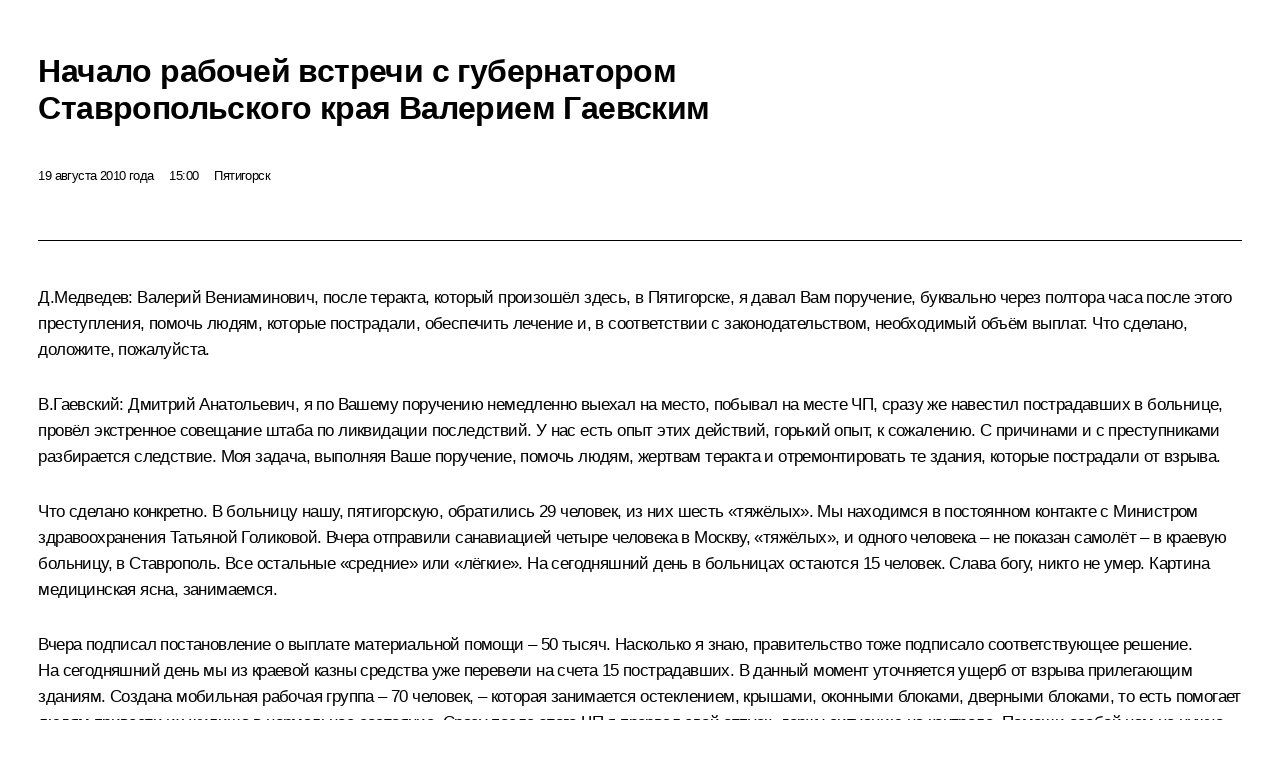

--- FILE ---
content_type: text/html; charset=UTF-8
request_url: http://kremlin.ru/catalog/keywords/86/events/8681/print
body_size: 15805
content:
<!doctype html> <!--[if lt IE 7 ]> <html class="ie6" lang="ru"> <![endif]--> <!--[if IE 7 ]> <html class="ie7" lang="ru"> <![endif]--> <!--[if IE 8 ]> <html class="ie8" lang="ru"> <![endif]--> <!--[if IE 9 ]> <html class="ie9" lang="ru"> <![endif]--> <!--[if gt IE 8]><!--> <html lang="ru" class="no-js" itemscope="itemscope" xmlns="http://www.w3.org/1999/xhtml" itemtype="http://schema.org/ItemPage" prefix="og: http://ogp.me/ns# video: http://ogp.me/ns/video# ya: http://webmaster.yandex.ru/vocabularies/"> <!--<![endif]--> <head> <meta charset="utf-8"/> <title itemprop="name">Начало рабочей встречи с губернатором Ставропольского края Валерием Гаевским • Президент России</title> <meta name="description" content=""/> <meta name="keywords" content="Выступления и стенограммы ,Деятельность Президента"/> <meta itemprop="inLanguage" content="ru"/> <meta name="msapplication-TileColor" content="#091a42"> <meta name="theme-color" content="#ffffff"> <meta name="theme-color" content="#091A42" />  <meta name="viewport" content="width=device-width,initial-scale=1,minimum-scale=0.7,ya-title=#061a44"/>  <meta name="apple-mobile-web-app-capable" content="yes"/> <meta name="apple-mobile-web-app-title" content="Президент России"/> <meta name="format-detection" content="telephone=yes"/> <meta name="apple-mobile-web-app-status-bar-style" content="default"/>  <meta name="msapplication-TileColor" content="#061a44"/> <meta name="msapplication-TileImage" content="/static/mstile-144x144.png"/> <meta name="msapplication-allowDomainApiCalls" content="true"/> <meta name="msapplication-starturl" content="/"/> <meta name="theme-color" content="#061a44"/> <meta name="application-name" content="Президент России"/>   <meta property="og:site_name" content="Президент России"/>  <meta name="twitter:site" content="@KremlinRussia"/>   <meta property="og:type" content="article"/>  <meta property="og:title" content="Начало рабочей встречи с губернатором Ставропольского края Валерием Гаевским"/> <meta property="og:description" content=""/> <meta property="og:url" content="http://kremlin.ru/events/president/transcripts/8681"/> <meta property="og:image" content="http://static.kremlin.ru/media/events/photos/medium/AK4vjdgFUtkCdCZhGAHDLnzdAKWnpMCf.jpeg"/>    <meta property="ya:ovs:adult" content="false"/>  <meta property="ya:ovs:upload_date" content="2010-08-19"/>      <meta name="twitter:card" content="summary"/>   <meta name="twitter:description" content=""/> <meta name="twitter:title" content="Начало рабочей встречи с губернатором Ставропольского края Валерием Гаевским"/>    <meta name="twitter:image:src" content="http://static.kremlin.ru/media/events/photos/medium/AK4vjdgFUtkCdCZhGAHDLnzdAKWnpMCf.jpeg"/> <meta name="twitter:image:width" content="680"/> <meta name="twitter:image:height" content="420"/>           <link rel="icon" type="image/png" href="/static/favicon-32x32.png" sizes="32x32"/>   <link rel="icon" type="image/png" href="/static/favicon-96x96.png" sizes="96x96"/>   <link rel="icon" type="image/png" href="/static/favicon-16x16.png" sizes="16x16"/>    <link rel="icon" type="image/png" href="/static/android-chrome-192x192.png" sizes="192x192"/> <link rel="manifest" href="/static/ru/manifest.json"/>         <link rel="apple-touch-icon" href="/static/apple-touch-icon-57x57.png" sizes="57x57"/>   <link rel="apple-touch-icon" href="/static/apple-touch-icon-60x60.png" sizes="60x60"/>   <link rel="apple-touch-icon" href="/static/apple-touch-icon-72x72.png" sizes="72x72"/>   <link rel="apple-touch-icon" href="/static/apple-touch-icon-76x76.png" sizes="76x76"/>   <link rel="apple-touch-icon" href="/static/apple-touch-icon-114x114.png" sizes="114x114"/>   <link rel="apple-touch-icon" href="/static/apple-touch-icon-120x120.png" sizes="120x120"/>   <link rel="apple-touch-icon" href="/static/apple-touch-icon-144x144.png" sizes="144x144"/>   <link rel="apple-touch-icon" href="/static/apple-touch-icon-152x152.png" sizes="152x152"/>   <link rel="apple-touch-icon" href="/static/apple-touch-icon-180x180.png" sizes="180x180"/>               <link rel="stylesheet" type="text/css" media="all" href="/static/css/screen.css?ba15e963ac"/> <link rel="stylesheet" href="/static/css/print.css" media="all"/>  <!--[if lt IE 9]> <link rel="stylesheet" href="/static/css/ie8.css"/> <script type="text/javascript" src="/static/js/vendor/html5shiv.js"></script> <script type="text/javascript" src="/static/js/vendor/respond.src.js"></script> <script type="text/javascript" src="/static/js/vendor/Konsole.js"></script> <![endif]--> <!--[if lte IE 9]> <link rel="stylesheet" href="/static/css/ie9.css"/> <script type="text/javascript" src="/static/js/vendor/ierange-m2.js"></script> <![endif]--> <!--[if lte IE 6]> <link rel="stylesheet" href="/static/css/ie6.css"/> <![endif]-->  <link rel="author" href="/about"/> <link rel="home" href="/"/> <link rel="search" href="/opensearch.xml" title="Президент России" type="application/opensearchdescription+xml"/> <link rel="image_src" href="http://static.kremlin.ru/media/events/photos/medium/AK4vjdgFUtkCdCZhGAHDLnzdAKWnpMCf.jpeg" /><link rel="canonical" href="http://kremlin.ru/events/president/transcripts/8681" /> <script type="text/javascript">
window.config = {staticUrl: '/static/',mediaUrl: 'http://static.kremlin.ru/media/',internalDomains: 'kremlin.ru|uznai-prezidenta.ru|openkremlin.ru|президент.рф|xn--d1abbgf6aiiy.xn--p1ai'};
</script></head> <body class=" is-reading"> <div class="header" itemscope="itemscope" itemtype="http://schema.org/WPHeader" role="banner"> <div class="topline topline__menu"> <a class="topline__toggleaside" accesskey="=" aria-label="Меню портала" role="button" href="#sidebar" title="Меню портала"><i></i></a> <div class="topline__in"> <a href="/" class="topline__head" rel="home" accesskey="1" data-title="Президент России"> <i class="topline__logo"></i>Президент России</a> <div class="topline__togglemore" data-url="/mobile-menu"> <i class="topline__togglemore_button"></i> </div> <div class="topline__more"> <nav aria-label="Основное меню"> <ul class="nav"><li class="nav__item" itemscope="itemscope" itemtype="http://schema.org/SiteNavigationElement"> <a href="/events/president/news" class="nav__link is-active" accesskey="2" itemprop="url"><span itemprop="name">События</span></a> </li><li class="nav__item" itemscope="itemscope" itemtype="http://schema.org/SiteNavigationElement"> <a href="/structure/president" class="nav__link" accesskey="3" itemprop="url"><span itemprop="name">Структура</span></a> </li><li class="nav__item" itemscope="itemscope" itemtype="http://schema.org/SiteNavigationElement"> <a href="/multimedia/video" class="nav__link" accesskey="4" itemprop="url"><span itemprop="name">Видео и фото</span></a> </li><li class="nav__item" itemscope="itemscope" itemtype="http://schema.org/SiteNavigationElement"> <a href="/acts/news" class="nav__link" accesskey="5" itemprop="url"><span itemprop="name">Документы</span></a> </li><li class="nav__item" itemscope="itemscope" itemtype="http://schema.org/SiteNavigationElement"> <a href="/contacts" class="nav__link" accesskey="6" itemprop="url"><span itemprop="name">Контакты</span></a> </li> <li class="nav__item last" itemscope="itemscope" itemtype="http://schema.org/SiteNavigationElement"> <a class="nav__link nav__link_search" href="/search" accesskey="7" itemprop="url" title="Глобальный поиск по сайту"> <span itemprop="name">Поиск</span> </a> </li>  </ul> </nav> </div> </div> </div>  <div class="search"> <ul class="search__filter"> <li class="search__filter__item is-active"> <a class="search_without_filter">Искать на сайте</a> </li>   <li class="search__filter__item bank_docs"><a href="/acts/bank">или по банку документов</a></li>  </ul> <div class="search__in">   <form name="search" class="form search__form simple_search" method="get" action="/search" tabindex="-1" role="search" aria-labelledby="search__form__input__label"> <fieldset>  <legend> <label for="search__form__input" class="search__title_main" id="search__form__input__label">Введите запрос для поиска</label> </legend>  <input type="hidden" name="section" class="search__section_value"/> <input type="hidden" name="since" class="search__since_value"/> <input type="hidden" name="till" class="search__till_value"/> <span class="form__field input_wrapper"> <input type="text" name="query" class="search__form__input" id="search__form__input" lang="ru" accesskey="-"  required="required" size="74" title="Введите запрос для поиска" autocomplete="off" data-autocomplete-words-url="/_autocomplete/words" data-autocomplete-url="/_autocomplete"/> <i class="search_icon"></i> <span class="text_overflow__limiter"></span> </span> <span class="form__field button__wrapper">  <button id="search-simple-search-button" class="submit search__form__button">Найти</button> </span> </fieldset> </form>     <form name="doc_search" class="form search__form docs_search" method="get" tabindex="-1" action="/acts/bank/search"> <fieldset> <legend> Поиск по документам </legend>  <div class="form__field form__field_medium"> <label for="doc_search-title-or-number-input"> Название документа или его номер </label> <input type="text" name="title" id="doc_search-title-or-number-input" class="input_doc"  lang="ru" autocomplete="off"/> </div> <div class="form__field form__field_medium"> <label for="doc_search-text-input">Текст в документе</label> <input type="text" name="query" id="doc_search-text-input"  lang="ru"/> </div> <div class="form__field form__fieldlong"> <label for="doc_search-type-select">Вид документа</label> <div class="select2_wrapper"> <select id="doc_search-type-select" name="type" class="select2 dropdown_select"> <option value="" selected="selected"> Все </option>  <option value="3">Указ</option>  <option value="4">Распоряжение</option>  <option value="5">Федеральный закон</option>  <option value="6">Федеральный конституционный закон</option>  <option value="7">Послание</option>  <option value="8">Закон Российской Федерации о поправке к Конституции Российской Федерации</option>  <option value="1">Кодекс</option>  </select> </div> </div> <div class="form__field form__field_halflonger"> <label id="doc_search-force-label"> Дата вступления в силу...</label>   <div class="search__form__date period">      <a href="#" role="button" aria-describedby="doc_search-force-label" class="dateblock" data-target="#doc_search-force_since-input" data-min="1991-01-01" data-max="2028-10-12" data-value="2026-01-16" data-start-value="1991-01-01" data-end-value="2028-10-12" data-range="true">  </a> <a class="clear_date_filter hidden" href="#clear" role="button" aria-label="Сбросить дату"><i></i></a> </div>  <input type="hidden" name="force_since" id="doc_search-force_since-input" /> <input type="hidden" name="force_till" id="doc_search-force_till-input" />      </div> <div class="form__field form__field_halflonger"> <label>или дата принятия</label>   <div class="search__form__date period">      <a href="#" role="button" aria-describedby="doc_search-date-label" class="dateblock" data-target="#doc_search-date_since-input" data-min="1991-01-01" data-max="2026-01-16" data-value="2026-01-16" data-start-value="1991-01-01" data-end-value="2026-01-16" data-range="true">  </a> <a class="clear_date_filter hidden" href="#clear" role="button" aria-label="Сбросить дату"><i></i></a> </div>  <input type="hidden" name="date_since" id="doc_search-date_since-input" /> <input type="hidden" name="date_till" id="doc_search-date_till-input" />      </div> <div class="form__field form__fieldshort"> <button type="submit" class="submit search__form__button"> Найти документ </button> </div> </fieldset> <div class="pravo_link">Официальный портал правовой информации <a href="http://pravo.gov.ru/" target="_blank">pravo.gov.ru</a> </div> </form>   </div> </div>  <div class="topline_nav_mobile"></div>  </div> <div class="main-wrapper"> <div class="subnav-view" role="complementary" aria-label="Дополнительное меню"></div> <div class="wrapsite"> <div class="content-view" role="main"></div><div class="footer" id="footer" itemscope="itemscope" itemtype="http://schema.org/WPFooter"> <div class="footer__in"> <div role="complementary" aria-label="Карта портала"> <div class="footer__mobile"> <a href="/"> <i class="footer__logo_mob"></i> <div class="mobile_title">Президент России</div> <div class="mobile_caption">Версия официального сайта для мобильных устройств</div> </a> </div> <div class="footer__col col_mob"> <h2 class="footer_title">Разделы сайта Президента<br/>России</h2> <ul class="footer_list nav_mob"><li class="footer_list_item" itemscope="itemscope" itemtype="http://schema.org/SiteNavigationElement"> <a href="/events/president/news"  class="is-active" itemprop="url"> <span itemprop="name">События</span> </a> </li> <li class="footer_list_item" itemscope="itemscope" itemtype="http://schema.org/SiteNavigationElement"> <a href="/structure/president"  itemprop="url"> <span itemprop="name">Структура</span> </a> </li> <li class="footer_list_item" itemscope="itemscope" itemtype="http://schema.org/SiteNavigationElement"> <a href="/multimedia/video"  itemprop="url"> <span itemprop="name">Видео и фото</span> </a> </li> <li class="footer_list_item" itemscope="itemscope" itemtype="http://schema.org/SiteNavigationElement"> <a href="/acts/news"  itemprop="url"> <span itemprop="name">Документы</span> </a> </li> <li class="footer_list_item" itemscope="itemscope" itemtype="http://schema.org/SiteNavigationElement"> <a href="/contacts"  itemprop="url"> <span itemprop="name">Контакты</span> </a> </li>  <li class="footer__search footer_list_item footer__search_open" itemscope="itemscope" itemtype="http://schema.org/SiteNavigationElement"> <a href="/search" itemprop="url"> <i></i> <span itemprop="name">Поиск</span> </a> </li> <li class="footer__search footer_list_item footer__search_hidden" itemscope="itemscope" itemtype="http://schema.org/SiteNavigationElement"> <a href="/search" itemprop="url"> <i></i> <span itemprop="name">Поиск</span> </a> </li> <li class="footer__smi footer_list_item" itemscope="itemscope" itemtype="http://schema.org/SiteNavigationElement"> <a href="/press/announcements" itemprop="url" class="is-special"><i></i><span itemprop="name">Для СМИ</span></a> </li> <li class="footer_list_item" itemscope="itemscope" itemtype="http://schema.org/SiteNavigationElement"> <a href="/subscribe" itemprop="url"><i></i><span itemprop="name">Подписаться</span></a> </li> <li class="footer_list_item hidden_mob" itemscope="itemscope" itemtype="http://schema.org/SiteNavigationElement"> <a href="/catalog/glossary" itemprop="url" rel="glossary"><span itemprop="name">Справочник</span></a> </li> </ul> <ul class="footer_list"> <li class="footer__special" itemscope="itemscope" itemtype="http://schema.org/SiteNavigationElement"> <a href="http://special.kremlin.ru/events/president/news" itemprop="url" class="is-special no-warning"><i></i><span itemprop="name">Версия для людей с ограниченными возможностями</span></a> </li> </ul> <ul class="footer_list nav_mob"> <li itemscope="itemscope" itemtype="http://schema.org/SiteNavigationElement" class="language footer_list_item">    <a href="http://en.kremlin.ru/" rel="alternate" hreflang="en" itemprop="url" class=" no-warning"> <span itemprop="name"> English </span> </a> <meta itemprop="inLanguage" content="en"/>  </li> </ul> </div> <div class="footer__col"> <h2 class="footer_title">Информационные ресурсы<br/>Президента России</h2> <ul class="footer_list"> <li class="footer__currentsite footer_list_item" itemscope="itemscope" itemtype="http://schema.org/SiteNavigationElement"> <a href="/" itemprop="url">Президент России<span itemprop="name">Текущий ресурс</span> </a> </li> <li class="footer_list_item"> <a href="http://kremlin.ru/acts/constitution" class="no-warning">Конституция России</a> </li> <li class="footer_list_item"> <a href="http://flag.kremlin.ru/" class="no-warning" rel="external">Государственная символика</a> </li> <li class="footer_list_item"> <a href="https://letters.kremlin.ru/" class="no-warning" rel="external">Обратиться к Президенту</a> </li>  <li class="footer_list_item"> <a href="http://kids.kremlin.ru/" class="no-warning" rel="external"> Президент России —<br/>гражданам школьного возраста </a> </li> <li class="footer_list_item"> <a href="http://tours.kremlin.ru/" class="no-warning" rel="external">Виртуальный тур по<br/>Кремлю</a> </li>  <li class="footer_list_item"> <a href="http://putin.kremlin.ru/" class="no-warning" rel="external">Владимир Путин —<br/>личный сайт</a> </li>  <li class="footer_list_item"> <a href="http://nature.kremlin.ru" class="no-warning" rel="external"> Дикая природа России </a> </li>  </ul> </div> <div class="footer__col"> <h2 class="footer_title">Официальные сетевые ресурсы<br/>Президента России</h2> <ul class="footer_list"> <li class="footer_list_item"> <a href="https://t.me/news_kremlin" rel="me" target="_blank">Telegram-канал</a> </li>  <li class="footer_list_item"> <a href="https://max.ru/news_kremlin" rel="me" target="_blank"> MAX </a> </li> <li class="footer_list_item"> <a href="https://vk.com/kremlin_news" rel="me" target="_blank"> ВКонтакте </a> </li>  <li class="footer_list_item"> <a href="https://rutube.ru/u/kremlin/" rel="me" target="_blank">Rutube</a> </li> <li class="footer_list_item"> <a href="http://www.youtube.ru/user/kremlin" rel="me" target="_blank">YouTube</a> </li> </ul> </div>  <div class="footer__col footer__col_last"> <h2 class="footer_title">Правовая и техническая информация</h2> <ul class="footer_list technical_info"> <li class="footer_list_item" itemscope="itemscope" itemtype="http://schema.org/SiteNavigationElement"> <a href="/about" itemprop="url"> <span itemprop="name">О портале</span> </a> </li> <li class="footer_list_item" itemscope="itemscope" itemtype="http://schema.org/SiteNavigationElement"> <a href="/about/copyrights" itemprop="url"><span itemprop="name">Об использовании информации сайта</span></a> </li> <li class="footer_list_item" itemscope="itemscope" itemtype="http://schema.org/SiteNavigationElement"> <a href="/about/privacy" itemprop="url"><span itemprop="name">О персональных данных пользователей</span></a> </li> <li class="footer_list_item" itemscope="itemscope" itemtype="http://schema.org/SiteNavigationElement"> <a href="/contacts#mailto" itemprop="url"><span itemprop="name">Написать в редакцию</span></a> </li> </ul> </div> </div> <div role="contentinfo"> <div class="footer__license"> <p>Все материалы сайта доступны по лицензии:</p> <p><a href="http://creativecommons.org/licenses/by/4.0/deed.ru" hreflang="ru" class="underline" rel="license" target="_blank">Creative Commons Attribution 4.0 International</a></p> </div> <div class="footer__copy"><span class="flag_white">Администрация </span><span class="flag_blue">Президента России</span><span class="flag_red">2026 год</span> </div> </div> <div class="footer__logo"></div> </div> </div> </div> </div> <div class="gallery__wrap"> <div class="gallery__overlay"></div> <div class="gallery" role="complementary" aria-label="Полноэкранная галерея"></div> </div> <div class="read" role="complementary" aria-label="Материал для чтения" data-href="http://kremlin.ru/catalog/keywords/86/events/8681/print" data-stream-url="/catalog/keywords/86/events/by-date/19.08.2010"> <div class="read__close_wrapper"> <a href="/catalog/keywords/86/events/by-date/19.08.2010" class="read__close" title="Нажмите Esc, чтобы закрыть"><i></i></a> </div> <div class="read__scroll" role="tabpanel"> <article class="read__in hentry h-entry" itemscope="itemscope" itemtype="http://schema.org/NewsArticle" id="event-8681" role="document" aria-describedby="read-lead"> <div class="read__content"> <div class="read__top">  <div class="width_limiter"> <a href="/events/president/news" class="read__categ" rel="category" data-info="Открыть">События</a> <h1 class="entry-title p-name" itemprop="name">Начало рабочей встречи с губернатором Ставропольского края Валерием Гаевским</h1> <div class="read__lead entry-summary p-summary" itemprop="description" role="heading" id="read-lead">   </div> <div class="read__meta"><time class="read__published" datetime="2010-08-19" itemprop="datePublished">19 августа 2010 года</time>  <div class="read__time">15:00</div>  <div class="read__place p-location"><i></i>Пятигорск</div> <meta itemprop="inLanguage" content="ru"/> </div> </div> </div> <div class="entry-content e-content read__internal_content" itemprop="articleBody">       <div class="slider masha-ignore" id="slider-1163" role="listbox"><div class="slider__slides"  data-cycle-caption-template="{{slideNum}} из {{slideCount}}" data-cycle-starting-slide="1">    <div class="slide" data-cycle-desc="С губернатором Ставропольского края Валерием Гаевским."> <div class="slider__block" data-text="С губернатором Ставропольского края Валерием Гаевским."> <img    src="http://static.kremlin.ru/media/events/photos/big/FkuYr6f3lOA5lP35s00aBi1ArmaeQFHT.jpeg" srcset="http://static.kremlin.ru/media/events/photos/big2x/Ni16bUNTAeXpGV9Uk7DUYuKjvAAgXakR.jpeg 2x" style="background:rgb(190, 173, 145);background:linear-gradient(270deg, #bead91 0%, rgba(190,173,145,0) 100%),linear-gradient(90deg, #595c69 0%, rgba(89,92,105,0) 100%),linear-gradient(180deg, #b20000 0%, rgba(178,0,0,0) 100%),linear-gradient(0deg, #f6faf0 0%, rgba(246,250,240,0) 100%);"    width="940" height="580"  data-text="С губернатором Ставропольского края Валерием Гаевским." alt="С губернатором Ставропольского края Валерием Гаевским." class="" id="photo-6381" itemprop="contentUrl" data-cycle-desc="С губернатором Ставропольского края Валерием Гаевским."/> <meta itemprop="thumbnailUrl" content="http://static.kremlin.ru/media/events/photos/small/Z8UV9EZSAsnJpLNH7aEt5KDQUgz5fAcX.jpeg"/> <meta itemprop="datePublished" content="2010-08-19"/> </div> </div>   <div class="slide starting-slide" data-cycle-desc="Посещение Пятигорской центральной городской больницы."> <div class="slider__block" data-text="Посещение Пятигорской центральной городской больницы."> <img    src="http://static.kremlin.ru/media/events/photos/big/XRXATyKXu9WMhUkAJTVqCVWW9RDtmYfG.jpeg" srcset="http://static.kremlin.ru/media/events/photos/big2x/rmYRi6RM7aIOSKmlucyADaErPXh6Ewyi.jpeg 2x" style="background:rgb(216, 227, 169);background:linear-gradient(90deg, #d8e3a9 0%, rgba(216,227,169,0) 100%),linear-gradient(180deg, #677245 0%, rgba(103,114,69,0) 100%),linear-gradient(270deg, #9ba769 0%, rgba(155,167,105,0) 100%),linear-gradient(0deg, #f2f6e3 0%, rgba(242,246,227,0) 100%);"    width="940" height="580"  data-text="Посещение Пятигорской центральной городской больницы." alt="Посещение Пятигорской центральной городской больницы." class="" id="photo-6375" itemprop="contentUrl" data-cycle-desc="Посещение Пятигорской центральной городской больницы."/> <meta itemprop="thumbnailUrl" content="http://static.kremlin.ru/media/events/photos/small/p50SAy9I3jgA6Z2lE3AWPA4eKz4oHY8S.jpeg"/> <meta itemprop="datePublished" content="2010-08-19"/> </div> </div>   <div class="slide" data-cycle-desc="Посещение Пятигорской центральной городской больницы."> <div class="slider__block" data-text="Посещение Пятигорской центральной городской больницы."> <img    src="http://static.kremlin.ru/media/events/photos/big/fCWn9Uy271DD6wIAXBvSLIdcYxEXgxfA.jpeg" srcset="http://static.kremlin.ru/media/events/photos/big2x/VKkd12INVerRuvSSoqaccdAH0Akp8PqS.jpeg 2x" style="background:rgb(254, 217, 181);background:linear-gradient(270deg, #fed9b5 0%, rgba(254,217,181,0) 100%),linear-gradient(180deg, #a1614b 0%, rgba(161,97,75,0) 100%),linear-gradient(90deg, #432015 0%, rgba(67,32,21,0) 100%),linear-gradient(0deg, #589aab 0%, rgba(88,154,171,0) 100%);"    width="940" height="580"  data-text="Посещение Пятигорской центральной городской больницы." alt="Посещение Пятигорской центральной городской больницы." class="" id="photo-6379" itemprop="contentUrl" data-cycle-desc="Посещение Пятигорской центральной городской больницы."/> <meta itemprop="thumbnailUrl" content="http://static.kremlin.ru/media/events/photos/small/AlgGdA2LvkVpZFxaqyjAMtGrkxXF8xMD.jpeg"/> <meta itemprop="datePublished" content="2010-08-19"/> </div> </div>  <div class="slider__next" role="button"><i></i></div> <div class="slider__prev" role="button"><i></i></div> </div> <div class="slider__description"> <div class="slider_caption"></div> <div class="slider_overlay"></div> </div> </div>      <p><b>Д.Медведев:</b> Валерий Вениаминович, после теракта, который произошёл здесь, в Пятигорске, я давал Вам поручение, буквально через полтора часа после этого преступления, помочь людям, которые пострадали, обеспечить лечение и, в соответствии с законодательством, необходимый объём выплат. Что сделано, доложите, пожалуйста.</p> <p><b>В.Гаевский:</b> Дмитрий Анатольевич, я по Вашему поручению немедленно выехал на место, побывал на месте ЧП, сразу же навестил пострадавших в больнице, провёл экстренное совещание штаба по ликвидации последствий. У нас есть опыт этих действий, горький опыт, к сожалению. C причинами и с преступниками разбирается следствие. Моя задача, выполняя Ваше поручение, помочь людям, жертвам теракта и отремонтировать те здания, которые пострадали от взрыва.</p> <p>Что сделано конкретно. В больницу нашу, пятигорскую, обратились 29 человек, из них шесть «тяжёлых». Мы находимся в постоянном контакте с Министром здравоохранения Татьяной Голиковой. Вчера отправили санавиацией четыре человека в Москву, «тяжёлых», и одного человека – не показан самолёт – в краевую больницу, в Ставрополь. Все остальные «средние» или «лёгкие». На сегодняшний день в больницах остаются 15 человек. Слава богу, никто не умер. Картина медицинская ясна, занимаемся.</p> <p>Вчера подписал постановление о выплате материальной помощи – 50 тысяч. Насколько я знаю, правительство тоже подписало соответствующее решение. На сегодняшний день мы из краевой казны средства уже перевели на счета 15 пострадавших. В данный момент уточняется ущерб от взрыва прилегающим зданиям. Создана мобильная рабочая группа – 70 человек, – которая занимается остеклением, крышами, оконными блоками, дверными блоками, то есть помогает людям привести их жилища в нормальное состояние. Сразу после этого ЧП я прервал свой отпуск, держу ситуацию на контроле. Помощи особой нам не нужно, мы справимся. Спасибо Вам за поддержку.</p> <p><b>Д.Медведев:</b> Я уверен, что Вы всё сделаете по той поддержке, которая должна быть оказана людям, пострадавшим, естественно, в рамках лечебных процедур, мы с Вами посмотрим, как это всё выглядит. Что касается правоохранительной составляющей, это предмет отдельного разговора. Все поручения даны, расследование будет проведено, я уверен, что все причастные к этому преступлению будут найдены и наказаны.</p> <p>Теперь от одной проблемы перейдём к другой проблеме, которая существует сегодня в стране и которая так или иначе затронула и Ставропольский край. Я имею в виду засуху и ситуацию со сбором урожая. У вас в целом ситуация, как я понимаю, лучше, но есть тоже свои проблемы, поэтому коротко остановитесь на том, как обстоят дела.<b></b></p> <p><b>В.Гаевский:</b> Уборка зерновых и колосовых в крае закончена. Мы получили 6,7 миллиона тонн. Сейчас приступаем заранее, потому что всё‑таки температуры очень высокие, 40–45 градусов, к уборке кукурузы. Полагаю, что должны выйти на уровень прошлого года. От засухи, градобоев, ливней пострадало 120 тысяч гектаров. У нас в ряде районов пришлось вводить режим ЧС, особенно по наводнению. Были, к сожалению, жертвы. Треть посевов застрахована, что, конечно, помогает поддерживать сельчан.</p> <p><b>Д.Медведев:</b> Треть – это неплохая цифра. Она недостаточна, но она неплохая, потому что у нас в среднем по стране только пятая, а то и шестая часть посевов страхуется. У вас – выше.<b></b></p> <p><b>В.Гаевский:</b> Мы для этого используем и краевые средства кроме федеральных, которые по линии Минсельхоза идут. И у нас 30 процентов застраховано. Но, тем не менее, размер ущерба – почти 3,5 миллиарда рублей.</p> <p>О чём хотел Вас попросить, на что обратить внимание. У нас довольно серьёзная прослойка личных подсобных хозяйств и фермеров. Фермеров – 13 тысяч в крае, а личных подсобных хозяйств – 410 тысяч. Эта отрасль не пользуется поддержкой государства, и страхование на них не распространяется, имеются в виду субсидии. Я бы очень просил от лица этих людей каким‑то образом продумать меры государственной поддержки. У нас не хватает средств, чтобы поддержать эту часть нашего сельхозтоваропроизводителя.</p> <p><b>Д.Медведев:</b> Вы знаете, я, естественно, об этой проблеме уже неоднократно слышал, и в ходе недавнего совещания с аграриями, которое у меня было в Таганроге. У нас действительно в масштабах страны по‑разному на разных территориях, тем не менее значительную часть составляют производители, которые относятся к личным подсобным хозяйствам и фермерским хозяйствам. Традиционно, может быть, по некоторым видам сельхозпродукции их доля на рынке аграрной продукции является даже доминирующей. Мы с Вами говорили: это и картофель, и овощи, в некоторых случаях плодово-ягодные, молоко, безусловно. Поэтому надо продумать систему поддержки.</p> <p>Хотел бы, чтобы Вы мне тоже передали обращение на эту тему, а я дам поручение Правительству и банкам отреагировать на это. Потому что это значительная часть нашего аграрного сектора. И если в обычных условиях они способны со своими проблемами справляться сами, они не всегда, может быть, такие большие, то в условиях засухи, в условиях неурожая, в условиях отсутствия кормов или повышения стоимости кормов их положение может быть весьма сложным. Об этом мне говорили и другие производители, в том числе и представители крупных аграрных хозяйств. Поэтому давайте я такое поручение дам.</p> <p><b>В.Гаевский:</b> Дмитрий Анатольевич, сделаем незамедлительно, тем более мы в этом нуждаемся. Мы прикинули: вот именно эта категория потеряла около полумиллиарда рублей из‑за засухи и капризов природы.</p> <p><b>Д.Медведев:</b> Надо просто понять, как это делать. Потому что в ряде случаев на будущее должна быть система страхования. Значительная часть этих производителей имеет кредитную историю. То есть они брали кредиты: небольшие кредиты, которые берут ЛПХ, и более значительные кредиты, которые берут фермерские хозяйства. Речь может пойти о реструктуризации этих кредитов или о пролонгации этих кредитов, может быть, где‑то и о частичных компенсациях. Так что давайте это сделаем.</p> <p><b>В.Гаевский:</b> Мы посоветуемся с Минсельхозом и, конечно, внесём предложения.</p> <p>Хотел бы ещё сказать по ценам. Мониторим 35 позиций. За полугодие рост незначительный – 4,9 процента. Но за последние полтора месяца из 35 позиций по трём цены скакнули. Конкретно: масло сливочное – 5 процентов, сахар – 7 процентов, как ни странно, гречка, крупа – на 17 процентов цены выросли. Хлеб, молоко и остальные самые первые необходимые продукты питания – на том же уровне. Хлеб по цене уже минимум два года не поднимается. Я жёстко предупредил всех, кого это касается. Думаю, мы не допустим скачка цены на хлеб. Держим эту ситуацию под контролем.</p> <p><b>Д.Медведев:</b> Смотрите за ценами. Я действительно об этом говорил и Правительству, и руководителям регионов прежде всего, и, конечно, представителям бизнеса. Надо разбираться в случае повышения цен, где это объективные причины имеет, а где это спекуляции, с которыми нужно бороться в условиях неурожая, но в рамках, конечно, законных средств, которыми располагает сегодня государство с учётом рыночного характера нашей экономики. Договорились.</p> <p>&lt;…&gt;</p> <div class="read__bottommeta hidden-copy"> <div class="width_limiter">   <div class="read__tags masha-ignore">   <div class="read__tagscol"> <h3>Темы</h3> <ul class="read__taglist"><li class="p-category"> <a href="/catalog/keywords/7/events" rel="tag"><i></i>Борьба с терроризмом </a> </li> <li class="p-category"> <a href="/catalog/keywords/86/events" rel="tag"><i></i>Регионы </a> </li> <li class="p-category"> <a href="/catalog/keywords/44/events" rel="tag"><i></i>Сельское хозяйство </a> </li>  </ul> </div>   <div class="read__tagscol"> <h3>Лица</h3> <ul class="read__taglist">  <li> <a href="/catalog/persons/131/events" rel="tag"><i></i>Гаевский Валерий Вениаминович</a> </li>  </ul> </div>  </div>                <div class="read__status masha-ignore"> <div class="width_limiter"> <h3>Статус материала</h3> <p>Опубликован в разделе: <a href="/events/president/transcripts">Выступления и стенограммы</a><br/> </p><p> Дата публикации:    <time datetime="2010-08-19">19 августа 2010 года, 15:00</time> </p><p class="print_link_wrap"> Ссылка на материал: <a class="print_link" href="http://kremlin.ru/d/8681">kremlin.ru/d/8681</a> </p>  <p> <a class="text_version_link" href="/catalog/keywords/86/events/copy/8681" rel="nofollow" target="_blank">Текстовая версия</a> </p>  </div> </div>  </div> </div> </div> </div> </article> </div>    <div class="read__tabs False" role="tablist"> <div class="gradient-shadow"></div> <div class="width_limiter">  <a href="/catalog/keywords/86/events/8681" class="tabs_article is-active big with_small_tooltip" title="Текст" aria-label="Текст" role="tab"><i aria-hidden="true"></i> <div class="small_tooltip" aria-hidden="true"><span class="small_tooltip_text">Текст</span></div> </a>  <i class="read__sep"></i> <a href="/catalog/keywords/86/events/8681/photos" class="tabs_photo with_small_tooltip" title="Фото" aria-label="Фото" role="tab"><i aria-hidden="true"><sup class="tabs__count">3</sup></i> <div class="small_tooltip" aria-hidden="true"><span class="small_tooltip_text">Фото</span></div> </a>       <div class="right_tabs">  <p class="over_tabs"></p> <div class="tabs_share read__share with_small_tooltip" title="Поделиться" role="tab" tabindex="0" aria-expanded="false" onclick="" aria-label="Поделиться"><i aria-hidden="true"></i> <div class="small_tooltip" aria-hidden="true"><span class="small_tooltip_text">Поделиться</span></div> <div class="share_material">   <div class="width_limiter"> <div class="share_where" id="share-permalink">Прямая ссылка на материал</div> <div class="share_link share_link_p" tabindex="0" role="textbox" aria-labelledby="share-permalink"> <span class="material_link" id="material_link">http://kremlin.ru/catalog/keywords/86/events/8681</span> </div> <div class="share_where">Поделиться</div> <div class="krln-share_list"> <ul class="share_sites">             <li> <a target="_blank" class="share_to_site no-warning" href="https://www.vk.com/share.php?url=http%3A//kremlin.ru/catalog/keywords/86/events/8681/print&amp;title=%D0%9D%D0%B0%D1%87%D0%B0%D0%BB%D0%BE%20%D1%80%D0%B0%D0%B1%D0%BE%D1%87%D0%B5%D0%B9%20%D0%B2%D1%81%D1%82%D1%80%D0%B5%D1%87%D0%B8%20%D1%81%C2%A0%D0%B3%D1%83%D0%B1%D0%B5%D1%80%D0%BD%D0%B0%D1%82%D0%BE%D1%80%D0%BE%D0%BC%20%D0%A1%D1%82%D0%B0%D0%B2%D1%80%D0%BE%D0%BF%D0%BE%D0%BB%D1%8C%D1%81%D0%BA%D0%BE%D0%B3%D0%BE%20%D0%BA%D1%80%D0%B0%D1%8F%20%D0%92%D0%B0%D0%BB%D0%B5%D1%80%D0%B8%D0%B5%D0%BC%20%D0%93%D0%B0%D0%B5%D0%B2%D1%81%D0%BA%D0%B8%D0%BC&amp;description=&amp;image=http%3A//static.kremlin.ru/media/events/photos/medium/AK4vjdgFUtkCdCZhGAHDLnzdAKWnpMCf.jpeg" data-service="vkontakte" rel="nofollow"> ВКонтакте </a> </li> <li> <a target="_blank" class="share_to_site no-warning" href="https://t.me/share/url?url=http%3A//kremlin.ru/catalog/keywords/86/events/8681/print&amp;text=%D0%9D%D0%B0%D1%87%D0%B0%D0%BB%D0%BE%20%D1%80%D0%B0%D0%B1%D0%BE%D1%87%D0%B5%D0%B9%20%D0%B2%D1%81%D1%82%D1%80%D0%B5%D1%87%D0%B8%20%D1%81%C2%A0%D0%B3%D1%83%D0%B1%D0%B5%D1%80%D0%BD%D0%B0%D1%82%D0%BE%D1%80%D0%BE%D0%BC%20%D0%A1%D1%82%D0%B0%D0%B2%D1%80%D0%BE%D0%BF%D0%BE%D0%BB%D1%8C%D1%81%D0%BA%D0%BE%D0%B3%D0%BE%20%D0%BA%D1%80%D0%B0%D1%8F%20%D0%92%D0%B0%D0%BB%D0%B5%D1%80%D0%B8%D0%B5%D0%BC%20%D0%93%D0%B0%D0%B5%D0%B2%D1%81%D0%BA%D0%B8%D0%BC" data-service="vkontakte" rel="nofollow"> Telegram </a> </li> <li> <a target="_blank" class="share_to_site no-warning" href="https://connect.ok.ru/offer?url=http%3A//kremlin.ru/catalog/keywords/86/events/8681/print&amp;title=%D0%9D%D0%B0%D1%87%D0%B0%D0%BB%D0%BE%20%D1%80%D0%B0%D0%B1%D0%BE%D1%87%D0%B5%D0%B9%20%D0%B2%D1%81%D1%82%D1%80%D0%B5%D1%87%D0%B8%20%D1%81%C2%A0%D0%B3%D1%83%D0%B1%D0%B5%D1%80%D0%BD%D0%B0%D1%82%D0%BE%D1%80%D0%BE%D0%BC%20%D0%A1%D1%82%D0%B0%D0%B2%D1%80%D0%BE%D0%BF%D0%BE%D0%BB%D1%8C%D1%81%D0%BA%D0%BE%D0%B3%D0%BE%20%D0%BA%D1%80%D0%B0%D1%8F%20%D0%92%D0%B0%D0%BB%D0%B5%D1%80%D0%B8%D0%B5%D0%BC%20%D0%93%D0%B0%D0%B5%D0%B2%D1%81%D0%BA%D0%B8%D0%BC" data-service="vkontakte" rel="nofollow"> Одноклассники </a> </li> <!-- <li><a target="_blank" class="share_to_site no-warning" href="https://www.twitter.com/share?url=http%3A//kremlin.ru/catalog/keywords/86/events/8681/print&amp;counturl=http%3A//kremlin.ru/catalog/keywords/86/events/8681/print&amp;text=%D0%9D%D0%B0%D1%87%D0%B0%D0%BB%D0%BE%20%D1%80%D0%B0%D0%B1%D0%BE%D1%87%D0%B5%D0%B9%20%D0%B2%D1%81%D1%82%D1%80%D0%B5%D1%87%D0%B8%20%D1%81%C2%A0%D0%B3%D1%83%D0%B1%D0%B5%D1%80%D0%BD%D0%B0%D1%82%D0%BE%D1%80%D0%BE%D0%BC%20%D0%A1%D1%82%D0%B0%D0%B2%D1%80%D0%BE%D0%BF%D0%BE%D0%BB%D1%8C%D1%81%D0%BA%D0%BE%D0%B3%D0%BE%20%D0%BA%D1%80%D0%B0%D1%8F%20%D0%92%D0%B0%D0%BB%D0%B5%D1%80%D0%B8%D0%B5%D0%BC%20...&amp;via=KremlinRussia&amp;lang=ru" data-service="twitter" rel="nofollow">Твиттер</a></li> --> </ul> <ul class="share_sites"> <li> <button  class="no-warning copy_url_button" data-url='http://kremlin.ru/catalog/keywords/86/events/8681/print'> Скопировать ссылку </button> </li> <li><a href="#share-mail" class="share_send_email">Переслать на почту</a></li> </ul> <ul class="share_sites"> <li class="share_print"> <a href="/catalog/keywords/86/events/8681/print" class="share_print_label share_print_link no-warning"> <i class="share_print_icon"></i>Распечатать</a> </li> </ul> </div> </div>  <div class="share_mail" id="share-mail"> <div class="width_limiter"> <form method="POST" action="/catalog/keywords/86/events/8681/email" class="emailform form"> <div class="share_where">Переслать материал на почту</div> <label class="share_where_small">Просмотр отправляемого сообщения</label> <div class="share_message"> <p class="message_info">Официальный сайт президента России:</p> <p class="message_info">Начало рабочей встречи с губернатором Ставропольского края Валерием Гаевским</p> <p class="message_link">http://kremlin.ru/catalog/keywords/86/events/8681</p> </div> <div class="form__email"> <label for="email" class="share_where_small">Электронная почта адресата</label> <input type="email" name="mailto" required="required" id="email" autocomplete="on" title="Адрес электронной почты обязателен для заполнения"/> </div> <div class="emailform__act"> <button type="submit" class="submit">Отправить</button> </div> </form> </div> </div>  </div> </div> </div>  </div> </div>   <div class="read__updated">Последнее обновление материала <time datetime="2015-03-20">20 марта 2015 года, 17:55</time> </div> </div> <div class="wrapsite__outside hidden-print"><div class="wrapsite__overlay"></div></div><div class="sidebar" tabindex="-1" itemscope="itemscope" itemtype="http://schema.org/WPSideBar"> <div class="sidebar__content">    <div class="sidebar_lang">   <div class="sidebar_title_wrapper is-visible"> <h2 class="sidebar_title">Официальные сетевые ресурсы</h2> <h3 class="sidebar_title sidebar_title_caption">Президента России</h3> </div> <div class="sidebar_title_wrapper hidden"> <h2 class="sidebar_title">Official Internet Resources</h2> <h3 class="sidebar_title sidebar_title_caption">of the President of Russia</h3> </div> <span class="sidebar_lang_item sidebar_lang_first"> <a tabindex="-1" rel="alternate" hreflang="ru" itemprop="url" > <span>Русский</span> </a> </span><span class="sidebar_lang_item"> <a tabindex="0" href="http://en.kremlin.ru/" rel="alternate" hreflang="en" itemprop="url" class="is-active"> <span>English</span> </a> </span> <meta itemprop="inLanguage" content="en"/>  </div> <ul class="sidebar_list">  <li itemscope="itemscope" itemtype="http://schema.org/SiteNavigationElement"> <a href="/press/announcements" class="sidebar__special" itemprop="url" tabindex="0"><span itemprop="name">Для СМИ</span></a> </li> <li itemscope="itemscope" itemtype="http://schema.org/SiteNavigationElement"> <a href="http://special.kremlin.ru/events/president/news" class="sidebar__special no-warning" itemprop="url" tabindex="0"><span itemprop="name">Специальная версия для людей с ограниченными возможностями</span></a> </li>  <li itemscope="itemscope" itemtype="http://schema.org/SiteNavigationElement"> <a href="https://t.me/news_kremlin" class="sidebar__special" itemprop="url" tabindex="0" rel="me" target="_blank" ><span itemprop="name">Telegram-канал</span></a> </li>  <li itemscope="itemscope" itemtype="http://schema.org/SiteNavigationElement"> <a href="https://max.ru/news_kremlin" class="sidebar__special" itemprop="url" tabindex="0" rel="me" target="_blank" ><span itemprop="name"> MAX </span></a> </li> <li itemscope="itemscope" itemtype="http://schema.org/SiteNavigationElement"> <a href="https://vk.com/kremlin_news" class="sidebar__special" itemprop="url" tabindex="0" rel="me" target="_blank" ><span itemprop="name"> ВКонтакте </span></a> </li>  <li itemscope="itemscope" itemtype="http://schema.org/SiteNavigationElement"> <a href="https://rutube.ru/u/kremlin/" class="sidebar__special" itemprop="url" tabindex="0" rel="me" target="_blank" ><span itemprop="name">Rutube</span></a> </li> <li itemscope="itemscope" itemtype="http://schema.org/SiteNavigationElement"> <a href="http://www.youtube.ru/user/kremlin" class="sidebar__special" itemprop="url" tabindex="0" rel="me" target="_blank" ><span itemprop="name">YouTube</span></a> </li> </ul> <ul class="sidebar_list sidebar_list_other"> <li itemscope="itemscope" itemtype="http://schema.org/SiteNavigationElement">  <a href="/" class="no-warning --active-item" itemprop="url" tabindex="0">  <span itemprop="name">Сайт Президента России</span> </a> </li>  <li itemscope="itemscope" itemtype="http://schema.org/SiteNavigationElement">  <a href="/acts/constitution" class="no-warning" itemprop="url" tabindex="0">  <span itemprop="name">Конституция России </span> </a> </li>  <li itemscope="itemscope" itemtype="http://schema.org/SiteNavigationElement">  <a href="http://flag.kremlin.ru/" class="no-warning" itemprop="url" tabindex="0" rel="external">  <span itemprop="name">Государственная символика</span></a> </li> <li itemscope="itemscope" itemtype="http://schema.org/SiteNavigationElement"> <a href="https://letters.kremlin.ru/" class="no-warning" itemprop="url" tabindex="0" rel="external"><span itemprop="name">Обратиться к Президенту</span></a> </li>  <li itemscope="itemscope" itemtype="http://schema.org/SiteNavigationElement"> <a href="http://kids.kremlin.ru/" class="no-warning" itemprop="url" tabindex="0" rel="external"><span itemprop="name"> Президент России — гражданам<br/>школьного возраста </span></a> </li> <li itemscope="itemscope" itemtype="http://schema.org/SiteNavigationElement"> <a href="http://tours.kremlin.ru/" class="no-warning" itemprop="url" tabindex="0" rel="external"><span itemprop="name"> Виртуальный тур по Кремлю </span></a> </li>  <li itemscope="itemscope" itemtype="http://schema.org/SiteNavigationElement">  <a href="http://putin.kremlin.ru/" class="no-warning" itemprop="url" tabindex="0" rel="external">  <span itemprop="name">Владимир Путин — личный сайт</span> </a> </li> <li itemscope="itemscope" itemtype="http://schema.org/SiteNavigationElement"> <a href="http://20.kremlin.ru/" class="no-warning" itemprop="url" tabindex="0" rel="external"><span itemprop="name">Путин. 20 лет</span></a> </li>  <li itemscope="itemscope" itemtype="http://schema.org/SiteNavigationElement"> <a href="http://nature.kremlin.ru/" class="no-warning last-in-focus" itemprop="url" tabindex="0" rel="external"><span itemprop="name"> Дикая природа России </span></a> </li>  </ul> </div> <p class="sidebar__signature">Администрация Президента России<br/>2026 год</p> </div></body> </html>